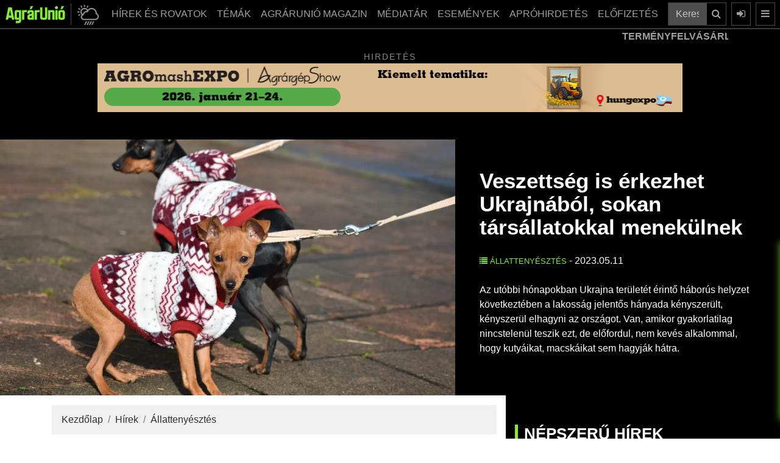

--- FILE ---
content_type: text/html; charset=utf-8
request_url: https://www.google.com/recaptcha/api2/aframe
body_size: 269
content:
<!DOCTYPE HTML><html><head><meta http-equiv="content-type" content="text/html; charset=UTF-8"></head><body><script nonce="bToK_ZDPaMBVKKLbiZXqaQ">/** Anti-fraud and anti-abuse applications only. See google.com/recaptcha */ try{var clients={'sodar':'https://pagead2.googlesyndication.com/pagead/sodar?'};window.addEventListener("message",function(a){try{if(a.source===window.parent){var b=JSON.parse(a.data);var c=clients[b['id']];if(c){var d=document.createElement('img');d.src=c+b['params']+'&rc='+(localStorage.getItem("rc::a")?sessionStorage.getItem("rc::b"):"");window.document.body.appendChild(d);sessionStorage.setItem("rc::e",parseInt(sessionStorage.getItem("rc::e")||0)+1);localStorage.setItem("rc::h",'1768868400357');}}}catch(b){}});window.parent.postMessage("_grecaptcha_ready", "*");}catch(b){}</script></body></html>